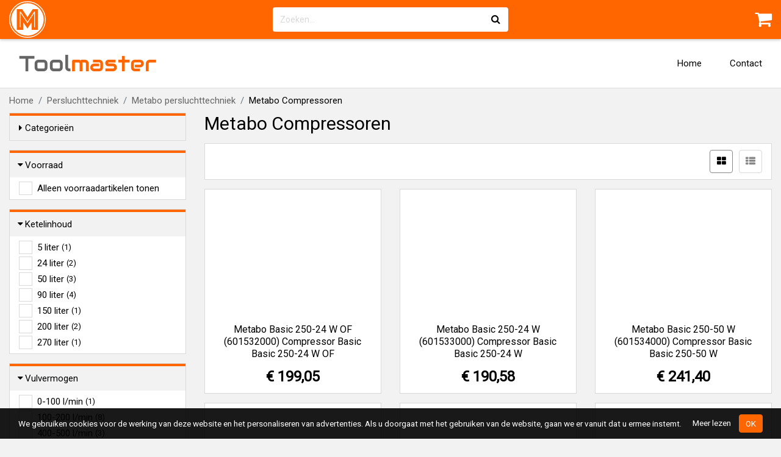

--- FILE ---
content_type: text/html; charset=UTF-8
request_url: https://www.toolmaster.shop/persluchttechniek/metabo-persluchttechniek/metabo-compressoren-c111350
body_size: 5640
content:
<!DOCTYPE html>
<html lang="nl">
    <head>
                <meta charset="utf-8">
        <meta name="viewport" content="width=device-width, initial-scale=1, maximum-scale=1, user-scalable=0">
        <meta name="csrf-token" content="wF2GwvATBqMxlVqlyKsplbZbKr4EeKhWh8vYf2bj">
        <link rel="apple-touch-icon" href="https://www.toolmaster.shop/apple-icon-master.png">
        <link rel="icon" type="image/png"  href="https://www.toolmaster.shop/favicon-master.png">
        
        <meta property="og:title" content="Persluchttechniek / Metabo persluchttechniek / Metabo Compressoren | Toolmaster.shop">
                        <meta property="og:url" content="https://www.toolmaster.shop/persluchttechniek/metabo-persluchttechniek/metabo-compressoren-c111350">
        <meta property="og:site_name" content="Toolmaster.shop">

                        <title>Persluchttechniek / Metabo persluchttechniek / Metabo Compressoren | Toolmaster.shop</title>
        <link href="https://www.toolmaster.shop/assets/webshop/css/vendor.css?id=0733b14b2eaf6cbe91f2" rel="stylesheet">
        <link href="https://www.toolmaster.shop/assets/webshop/css/app-master.css?id=b9ae215b23408f9b0830" rel="stylesheet">
                            <script async src="https://www.googletagmanager.com/gtag/js"></script>
            <script>
                window.dataLayer = window.dataLayer || [];
                function gtag(){dataLayer.push(arguments);}
                gtag('js', new Date());

                gtag('config', 'UA-88928099-4', { anonymize_ip: true });
                                    gtag('config', 'UA-88928099-12', { anonymize_ip: true });
                                            </script>

                            <script>(function(w,d,s,l,i){w[l]=w[l]||[];w[l].push({'gtm.start':
                new Date().getTime(),event:'gtm.js'});var f=d.getElementsByTagName(s)[0],
                j=d.createElement(s),dl=l!='dataLayer'?'&l='+l:'';j.async=true;j.src=
                'https://www.googletagmanager.com/gtm.js?id='+i+dl;f.parentNode.insertBefore(j,f);
                })(window,document,'script','dataLayer','GTM-N9KRXXH');</script>
                        </head>
    <body class="env-production location-external type-open">
                    <noscript><iframe src="https://www.googletagmanager.com/ns.html?id=GTM-N9KRXXH"
            height="0" width="0" style="display:none;visibility:hidden"></iframe></noscript>
                
                <div class="navbar-top">
            <div class="container">
                <div class="navbar-top-inner">
                    <div class="navbar-top-brand">
                        <a href="https://www.toolmaster.shop">
                            <img src="https://www.toolmaster.shop/assets/img/logo-master.svg">
                        </a>
                    </div>
                    <div class="navbar-top-search">
                                                    <form method="GET" action="https://www.toolmaster.shop/search" accept-charset="UTF-8" data-data-url="https://www.toolmaster.shop/ajax/webgroups?autocomplete=1">
                                <div class="input-group">
                                    <div class="loading-icon">
                                        <i class="fa fa-refresh fa-spin"></i>
                                    </div>
                                    <input class="form-control autocomplete" placeholder="Zoeken..." autocomplete="off" name="q" type="text">
                                    <span class="input-group-append">
                                        <button class="btn" type="submit">
                                            <i class="fa fa-search"></i>
                                        </button>
                                    </span>
                                </div>
                                <div class="autocomplete-suggestions">
                                    <ul></ul>
                                </div>
                            </form>
                                            </div>
                                            <div class="navbar-top-actions">
                                                        
                                                            <a class="navbar-top-action navbar-top-action-cart" href="https://www.toolmaster.shop/cart">
                                    <i class="fa fa-shopping-cart"></i>
                                    <span class="cart-total-items label"></span>
                                </a>
                            
                                                    </div>
                                    </div>
            </div>
        </div>

        <nav class="navbar navbar-expand-md">
            <div class="container">
                                    <a class="navbar-brand" href="https://www.toolmaster.shop">Tool<span>master</span></a>
                
                
                <button class="navbar-toggler" type="button" data-toggle="collapse" data-target=".navbar-collapse"><i class="fa fa-bars"></i></button>
                <div class="navbar-collapse collapse">
                    <ul class="navbar-nav ml-auto">
                        <li class="nav-item"><a class="nav-link" href="https://www.toolmaster.shop">Home</a></li>
                                                                                                                                                                                                                                                                                                                            <li class="nav-item"><a class="nav-link" href="https://www.toolmaster.shop/contact">Contact</a></li>
                                                                                            </ul>
                </div>
            </div>
        </nav>

                    <div class="breadcrumb-wrap container">
                <ul class="breadcrumb">
                    <li class="breadcrumb-item"><a href="https://www.toolmaster.shop">Home</a></li>
                                            <li class="breadcrumb-item">
                                                            <a href="https://www.toolmaster.shop/persluchttechniek-c61">Persluchttechniek</a>
                                                    </li>
                                            <li class="breadcrumb-item">
                                                            <a href="https://www.toolmaster.shop/persluchttechniek/metabo-persluchttechniek-c111276">Metabo persluchttechniek</a>
                                                    </li>
                                            <li class="breadcrumb-item">
                                                            Metabo Compressoren
                                                    </li>
                                    </ul>
            </div>
        
        <div class="content">
            
                <div class="category-page">
        <div class="container">
                <div class="category-description">
                        <div class="category-description-content">
                <div class="category-description-content-heading">
                    <h1>
                        Metabo Compressoren
                                            </h1>
                </div>
                            </div>
        </div>
            
            <div class="row">
                <div class="category-filters">
                    <div class="btn-show-filters-wrap">
                        <button class="btn btn-primary btn-show-filters"><i class="fa fa-chevron-down"></i> Filters weergeven</button>
                    </div>
                    <div class="panel-group col-filters">
                        
                                                    
                                                            <div class="panel panel-default filter-panel">
                                    <div class="panel-heading">
                                        <h4 class="panel-title">
                                            <a data-toggle="collapse" class="collapsed" href="#collapse-category">
                                                <span class="pull-left"><i class="fa fa-caret-right"></i></span> Categorieën
                                            </a>
                                        </h4>
                                    </div>

                                    <div id="collapse-category" class="panel-collapse collapse">
                                        <div class="panel-body category-panel">
                                            <ul class="nav"><li><a href="https://www.toolmaster.shop/sale-c156555"><span style="background-image:url('https://static.mastershops.nl/storage/img-cache/category/mini/ma-156555-tx1mxhsnjl.jpg')"></span>Sale</a></li><li><a href="https://www.toolmaster.shop/gereedschappen-c19"><span style="background-image:url('https://static.mastershops.nl/storage/img-cache/category/mini/ma-19-lzjrmo89ho.gif')"></span>Gereedschappen</a></li><li><a href="https://www.toolmaster.shop/elektrische-gereedschappen-c110214"><span style="background-image:url('https://static.mastershops.nl/storage/img-cache/category/mini/ma-110214-scsqrua2cd.jpeg')"></span>Elektrische gereedschappen</a></li><li><a href="https://www.toolmaster.shop/magazijninrichtingen-c41"><span style="background-image:url('https://static.mastershops.nl/storage/img-cache/category/mini/ma-41-iv9lr83ijk.png')"></span>Magazijninrichtingen</a></li><li><a href="https://www.toolmaster.shop/pbms-c51"><span style="background-image:url('https://static.mastershops.nl/storage/img-cache/category/mini/ma-51-3l5ha0he84.jpeg')"></span>PBM's</a></li><li><a href="https://www.toolmaster.shop/boren-beitels-verspaning-c9"><span style="background-image:url('https://static.mastershops.nl/storage/img-cache/category/mini/ma-9-3bnrr8seyl.gif')"></span>Boren, Beitels & Verspaning</a></li><li><a href="https://www.toolmaster.shop/elektrotechniek-c1"><span style="background-image:url('https://static.mastershops.nl/storage/img-cache/category/mini/ma-1-z7agdbhn03.jpeg')"></span>Elektrotechniek</a></li><li><a href="https://www.toolmaster.shop/installatietechniek-c113238"><span style="background-image:url('https://static.mastershops.nl/storage/img-cache/category/mini/ma-113238-tuuiq7jc7p.jpeg')"></span>Installatietechniek</a></li><li><a href="https://www.toolmaster.shop/bevestigingsmaterialen-c7"><span style="background-image:url('https://static.mastershops.nl/storage/img-cache/category/mini/ma-7-arptfbv41s.gif')"></span>Bevestigingsmaterialen</a></li><li><a href="https://www.toolmaster.shop/bouw-infra-c11"><span style="background-image:url('https://static.mastershops.nl/storage/img-cache/category/mini/ma-11-s41bwclhv7.gif')"></span>Bouw & infra</a></li><li><a href="https://www.toolmaster.shop/meettechniek-c50"><span style="background-image:url('https://static.mastershops.nl/storage/img-cache/category/mini/ma-50-jragokmxiq.gif')"></span>Meettechniek</a></li><li><a href="https://www.toolmaster.shop/tuin-park-c31"><span style="background-image:url('https://static.mastershops.nl/storage/img-cache/category/mini/ma-31-qd0o4cera4.gif')"></span>Tuin & Park</a></li><li><a href="https://www.toolmaster.shop/automotive-c5"><span style="background-image:url('https://static.mastershops.nl/storage/img-cache/category/mini/ma-5-rlrbees96c.gif')"></span>Automotive</a></li><li><a href="https://www.toolmaster.shop/inspectie-detectie-c32"><span style="background-image:url('https://static.mastershops.nl/storage/img-cache/category/mini/ma-32-atcnhsivus.gif')"></span>Inspectie & Detectie</a></li><li><a href="https://www.toolmaster.shop/klimmaterialen-c34"><span style="background-image:url('https://static.mastershops.nl/storage/img-cache/category/mini/ma-34-sk9tec4vwh.gif')"></span>Klimmaterialen</a></li><li><a href="https://www.toolmaster.shop/koffers-kisten-transport-c35"><span style="background-image:url('https://static.mastershops.nl/storage/img-cache/category/mini/ma-35-zmllnibqmh.gif')"></span>Koffers, Kisten & Transport</a></li><li><a href="#"><span style="background-image:url('https://static.mastershops.nl/storage/img-cache/category/mini/ma-61-ikdkhpgeew.jpeg')"></span>Persluchttechniek</a><ul class="nav" style="display:block;"><li><a href="https://www.toolmaster.shop/persluchttechniek/compressoren-c10096">Compressoren</a></li><li><a href="https://www.toolmaster.shop/persluchttechniek/pneumatische-gereedschappen-c62">Pneumatische gereedschappen</a></li><li><a href="https://www.toolmaster.shop/persluchttechniek/perslucht-toebehoren-c10095">Perslucht toebehoren</a></li><li><a href="#">Metabo persluchttechniek</a><ul class="nav" style="display:block;"><li><a href="https://www.toolmaster.shop/persluchttechniek/metabo-persluchttechniek/metabo-compressoren-c111350" class="active">Metabo Compressoren</a></li><li><a href="https://www.toolmaster.shop/persluchttechniek/metabo-persluchttechniek/metabo-pneumatische-gereedschappen-c111352">Metabo Pneumatische gereedschappen</a></li><li><a href="https://www.toolmaster.shop/persluchttechniek/metabo-persluchttechniek/metabo-toebehoren-voor-compressoren-c111278">Metabo toebehoren voor compressoren</a></li></ul></li></ul></li><li><a href="https://www.toolmaster.shop/pijpbewerkingsgereedschappen-c63"><span style="background-image:url('https://static.mastershops.nl/storage/img-cache/category/mini/ma-63-qmm5zja865.jpeg')"></span>Pijpbewerkingsgereedschappen</a></li><li><a href="https://www.toolmaster.shop/hang-sluitwerk-c29"><span style="background-image:url('https://static.mastershops.nl/storage/img-cache/category/mini/ma-29-orsfaoqq00.gif')"></span>Hang- & Sluitwerk</a></li><li><a href="https://www.toolmaster.shop/schuur-slijpmaterialen-c77"><span style="background-image:url('https://static.mastershops.nl/storage/img-cache/category/mini/ma-77-0wikmeiekv.gif')"></span>Schuur & Slijpmaterialen</a></li><li><a href="https://www.toolmaster.shop/hijs-hef-spantechniek-c30"><span style="background-image:url('https://static.mastershops.nl/storage/img-cache/webgroup/mini/ma-34191-3zd7bat5ip.png')"></span>Hijs- Hef- & Spantechniek</a></li><li><a href="https://www.toolmaster.shop/propaan-butaangereedschappen-c65"><span style="background-image:url('https://static.mastershops.nl/storage/img-cache/category/mini/ma-65-pusn8xg5wi.gif')"></span>Propaan- & Butaangereedschappen</a></li><li><a href="https://www.toolmaster.shop/soldeertechniek-c81"><span style="background-image:url('https://static.mastershops.nl/storage/img-cache/category/mini/ma-81-uo5t6bqslp.gif')"></span>Soldeertechniek</a></li><li><a href="https://www.toolmaster.shop/schildersbenodigdheden-c76"><span style="background-image:url('https://static.mastershops.nl/storage/img-cache/category/mini/ma-76-xajmmufuyl.gif')"></span>Schildersbenodigdheden</a></li><li><a href="https://www.toolmaster.shop/technische-borstels-c85"><span style="background-image:url('https://static.mastershops.nl/storage/img-cache/category/mini/ma-85-holvi6aovv.jpeg')"></span>Technische Borstels</a></li><li><a href="https://www.toolmaster.shop/veiligheidsmiddelen-c86"><span style="background-image:url('https://static.mastershops.nl/storage/img-cache/category/mini/ma-86-yb4h7j52le.gif')"></span>Veiligheidsmiddelen</a></li><li><a href="https://www.toolmaster.shop/lastechniek-c36"><span style="background-image:url('https://static.mastershops.nl/storage/img-cache/category/mini/ma-36-iztyuutxlo.jpeg')"></span>Lastechniek</a></li><li><a href="https://www.toolmaster.shop/stationaire-machines-c82"><span style="background-image:url('https://static.mastershops.nl/storage/img-cache/webgroup/mini/ma-52397-dseupyald3.jpeg')"></span>Stationaire Machines</a></li><li><a href="https://www.toolmaster.shop/verlichting-c89"><span style="background-image:url('https://static.mastershops.nl/storage/img-cache/category/mini/ma-89-noexqdw9yq.gif')"></span>Verlichting</a></li><li><a href="https://www.toolmaster.shop/reinigen-onderhoud-c67"><span style="background-image:url('https://static.mastershops.nl/storage/img-cache/category/mini/ma-67-kuzquzinua.gif')"></span>Reinigen & Onderhoud</a></li><li><a href="https://www.toolmaster.shop/spantechniek-c110699"><span style="background-image:url('https://static.mastershops.nl/storage/img-cache/webgroup/mini/ma-38548-einmrpqwds.jpeg')"></span>Spantechniek</a></li><li><a href="https://www.toolmaster.shop/diversen-c12"><span style="background-image:url('https://static.mastershops.nl/storage/img-cache/category/mini/ma-12-vc0fddukyv.gif')"></span>Diversen</a></li><li><a href="https://www.toolmaster.shop/merken-c118996"><span style="background-image:url('https://static.mastershops.nl/storage/img-cache/category/mini/ma-118996-69wpcg8qan.png')"></span>Merken</a></li><li><a href="https://www.toolmaster.shop/klimaatbeheersing-en-luchtbehandeling-c158274"><span style="background-image:url('https://static.mastershops.nl/storage/img-cache/webgroup/mini/ma-51125-us1quhpzym.jpeg')"></span>Klimaatbeheersing en luchtbehandeling</a></li></ul>                                        </div>
                                    </div>
                                </div>
                                                    
                        
                                                    <div class="filter-grid"></div>
                            
                            <div class="delete-filters-wrap hide">
                                <a class="btn btn-default btn-sm delete-filters" href="#"><i class="fa fa-times"></i> Filters wissen</a>
                            </div>
                                            </div>
                </div>

                <div class="category-content">
                        <div class="category-description">
                        <div class="category-description-content">
                <div class="category-description-content-heading">
                    <h1>
                        Metabo Compressoren
                                            </h1>
                </div>
                            </div>
        </div>

                    
                    
                    
                                            
                            <div class="product-filter">
                                <p class="products-count loading">&nbsp;</p>
                                <div class="product-filter-actions">
                                    <div class="change-view">
                                        <button class="btn btn-default btn-icon active" data-view="grid"><i class="fa fa-th-large nomargin"></i></button><button class="btn btn-default btn-icon" data-view="list"><i class="fa fa-th-list nomargin"></i></button>
                                    </div>
                                    
                                            
                                </div>
                            </div>
                            
                            <div class="products-overview-page products-wrapper grid-view" data-lazyload-step="30" data-max-webgroups="500" data-data-url="https://www.toolmaster.shop/ajax/webgroups?category_id=111350">
                                <ul class="product-grid"></ul>
                                <div class="loading-icon products-loading active">
                                    <i class="fa fa-refresh fa-spin"></i>
                                </div>
                            </div>
                        
                                    </div>
            </div>
        </div>
    </div>


        </div>

        <div class="footer">
            <div class="container">
                                    <div class="row">
                        <div class="col-sm-6 col-md-4 col-lg-3 hidden-xs">
                            <h4>Contact</h4>
                                                        <ul class="list-unstyled contact-list nomargin">
                                <li><a href="mailto:info@mastershops.nl"><i class="fa fa-envelope"></i> info@mastershops.nl</a></li>
                                                                    <li><a href="tel:0851308262"><i class="fa fa-phone"></i> 085 130 8262</a></li>
                                                            </ul>
                        </div>
                        <div class="col-md-4 col-lg-3 hidden-sm">
                            <h4>Openingstijden</h4>
                            <ul class="list-unstyled">
                                                                    <li>Maandag t/m vrijdag</li>
                                    <li>8:00 - 16:30 uur</li>
                                                            </ul>
                        </div>
                        <div class="col-sm-6 col-md-4 col-lg-3 footer-customer-service">
                            <h4>Klantenservice</h4>
                                                            <ul class="list-unstyled nomargin">
                                    <li><a href="https://www.toolmaster.shop/service#payments">Betalen</a></li>
                                    <li><a href="https://www.toolmaster.shop/service#shipping">Verzending &amp; bezorging</a></li>
                                    <li><a href="https://www.toolmaster.shop/service#service">Retouren &amp; service</a></li>
                                </ul>
                                                    </div>
                                                    <div class="col-lg-3 hidden-md">
                                <h4>Over ons</h4>
                                <ul class="list-unstyled nomargin">
                                    <li><a href="https://www.toolmaster.shop/contact">Contact</a></li>
                                                                            <li><a href="https://www.toolmaster.shop/about-us">Over ons</a></li>
                                                                        <li><a href="https://www.toolmaster.shop/privacy">Privacy</a></li>
                                    <li><a href="https://www.toolmaster.shop/conditions">Algemene voorwaarden</a></li>
                                </ul>
                            </div>
                                            </div>
                            </div>
        </div>

        <div class="footer-under">
            <div class="container">
                <div class="row">
                    <div class="col-sm-6 footer-under-right order-2">
                        Alle vermelde prijzen zijn inclusief btw.<br>
                        De getoonde afbeeldingen kunnen afwijken van de werkelijkheid.<br>
                        Copyright &copy; 2026 MasterShops
                        
                                            </div>
                    <div class="col-sm-6 footer-under-left order-1">
                        <ul class="footer-under-paymethods">
                                                            <li><img src="https://www.toolmaster.shop/assets/webshop/img/footer/logo-ideal.png"></li>
                                <li><img src="https://www.toolmaster.shop/assets/webshop/img/footer/logo-mastercard.png"></li>
                                <li><img src="https://www.toolmaster.shop/assets/webshop/img/footer/logo-visa.png"></li>
                                <li><img src="https://www.toolmaster.shop/assets/webshop/img/footer/logo-bancontact.png"></li>
                                                    </ul>
                    </div>
                </div>
            </div>
        </div>

                    <div class="cookies">
                <div class="container">
                    <span>We gebruiken cookies voor de werking van deze website en het personaliseren van advertenties. Als u doorgaat met het gebruiken van de website, gaan we er vanuit dat u ermee instemt.</span>
                    <span class="buttons">
                        <a href="https://www.toolmaster.shop/privacy">Meer lezen</a>
                        <a href="https://www.toolmaster.shop/cookies" class="btn btn-primary btn-sm ok">OK</a>
                    </span>
                </div>
            </div>
        
        
        <div class="modal fade" id="modal-addtocart" tabindex="-1" role="dialog">
            <div class="modal-dialog" role="document">
                <div class="modal-content">
                    <div class="modal-header">
                        <h4 class="modal-title">Succesvol toegevoegd</h4>
                        <button type="button" class="close" data-dismiss="modal" aria-label="Close"><span aria-hidden="true">&times;</span></button>
                    </div>
                    <div class="modal-body">
                        
                        Product succesvol toegevoegd aan de winkelwagen!
                    </div>
                    <div class="modal-footer">
                        <button type="button" class="btn btn-primary" data-dismiss="modal">Verder winkelen</button>
                        <a href="https://www.toolmaster.shop/cart" class="btn btn-primary">Naar winkelwagen</a>
                    </div>
                </div>
            </div>
        </div>

        <div class="modal fade" id="ajax-modal" tabindex="-1" role="dialog">
            <div class="modal-dialog" role="document">
                <div class="modal-content"></div>
            </div>
        </div>

                    
    <script id="hb-product-item" type="text/x-handlebars-template">
        <li>
            <div class="product">
                {{#if brand_logo}}
                    <div class="brand-logo"><img src="{{ brand_logo }}"></div>
                {{/if}}
                {{#if badges}}
                    <div class="badges">
                        {{#each badges}}
                            <span class="badge">{{ this }}</span>
                        {{/each}}
                    </div>
                {{/if}}
                {{#if certification_images}}
                    <ul class="certification-images">
                        {{#each certification_images}}
                            <li data-toggle="tooltip" title="{{ title }}"><img src="{{ image }}"></li>
                        {{/each}}
                    </ul>
                {{/if}}
                <div class="image">
                    <img src="{{ overview_image }}">
                </div>
                <div class="content-wrapper">
                    {{#if certifications}}
                        <ul class="certifications">
                            {{#each certifications}}
                                <li class="id-{{ id }}">{{ title }}</li>
                            {{/each}}
                        </ul>
                    {{/if}}
                    <h4>
                        <a href="{{ url }}">{{{ display_title }}}</a>
                                            </h4>
                    <div class="list-description">
                        {{{ description }}}
                    </div>
                    {{#if show_price}}
                        <div class="price">
                            {{ display_price }}
                        </div>
                    {{/if}}
                </div>
            </div>
        </li>
    </script>

    <script id="hb-filter-item" type="text/x-handlebars-template">
        <div class="panel panel-default filter-panel{{#if hide}} hide{{/if}}" data-id="{{ id }}">
            <div class="panel-heading">
                <h4 class="panel-title">
                    <a data-toggle="collapse" href="#collapse-{{ id }}">
                        <span class="pull-left"><i class="fa fa-caret-right"></i></span> {{ title }}
                    </a>
                </h4>
            </div>
            <div id="collapse-{{ id }}" class="panel-collapse collapse show">
                <div class="panel-body filter-panel">
                    {{#if type_radio}}
                        {{#each values}}
                            <div class="nice-radio nice-radio-no-flex">  
                                <input id="check-{{ ../id }}-{{ id }}" type="radio" name="{{ ../id }}" value="{{ id }}"{{#if active}} checked="checked"{{/if}}>  
                                <label for="check-{{ ../id }}-{{ id }}">
                                    {{ title }}
                                </label>
                            </div>
                        {{/each}}
                    {{else}}
                        {{#each values}}
                            <div class="nice-checkbox nice-checkbox-no-flex{{#if hide}} hide{{/if}}">  
                                <input id="check-{{ id }}" type="checkbox" name="{{ id }}" value="1"{{#if active}} checked="checked"{{/if}}>  
                                <label for="check-{{ id }}">
                                    {{ title }}
                                    {{#if webgroup_count}}
                                        <small>({{ webgroup_count }})</small>
                                    {{/if}}
                                                                    </label>
                            </div>
                        {{/each}}
                    {{/if}}
                </div>
            </div>
        </div>
    </script>

        <script src="https://www.toolmaster.shop/assets/webshop/js/vendor.js?id=c2d45b82c8f0a895d513"></script>
        <script src="https://www.toolmaster.shop/assets/webshop/js/app.js?id=98a1c782a61a88156722"></script>
                            <script type="application/ld+json">
            {
                "@context": "http://schema.org/",
                "@graph": [
                    {
                        "@type": "Organization",
                        "name": "Toolmaster.shop"
                                                    ,"aggregateRating": {
                                "@type": "AggregateRating",
                                "worstRating": "1",
                                "bestRating": "10",
                                "ratingValue": "10",
                                "reviewCount": "5",
                                "url": "https://nl.trustpilot.com/review/toolmaster.shop"
                            }
                                            }
                                    ]
            }
            </script>
                    </body>
</html>

--- FILE ---
content_type: application/javascript
request_url: https://www.toolmaster.shop/assets/webshop/js/app.js?id=98a1c782a61a88156722
body_size: 13015
content:
/******/ (function(modules) { // webpackBootstrap
/******/ 	// The module cache
/******/ 	var installedModules = {};
/******/
/******/ 	// The require function
/******/ 	function __webpack_require__(moduleId) {
/******/
/******/ 		// Check if module is in cache
/******/ 		if(installedModules[moduleId]) {
/******/ 			return installedModules[moduleId].exports;
/******/ 		}
/******/ 		// Create a new module (and put it into the cache)
/******/ 		var module = installedModules[moduleId] = {
/******/ 			i: moduleId,
/******/ 			l: false,
/******/ 			exports: {}
/******/ 		};
/******/
/******/ 		// Execute the module function
/******/ 		modules[moduleId].call(module.exports, module, module.exports, __webpack_require__);
/******/
/******/ 		// Flag the module as loaded
/******/ 		module.l = true;
/******/
/******/ 		// Return the exports of the module
/******/ 		return module.exports;
/******/ 	}
/******/
/******/
/******/ 	// expose the modules object (__webpack_modules__)
/******/ 	__webpack_require__.m = modules;
/******/
/******/ 	// expose the module cache
/******/ 	__webpack_require__.c = installedModules;
/******/
/******/ 	// define getter function for harmony exports
/******/ 	__webpack_require__.d = function(exports, name, getter) {
/******/ 		if(!__webpack_require__.o(exports, name)) {
/******/ 			Object.defineProperty(exports, name, { enumerable: true, get: getter });
/******/ 		}
/******/ 	};
/******/
/******/ 	// define __esModule on exports
/******/ 	__webpack_require__.r = function(exports) {
/******/ 		if(typeof Symbol !== 'undefined' && Symbol.toStringTag) {
/******/ 			Object.defineProperty(exports, Symbol.toStringTag, { value: 'Module' });
/******/ 		}
/******/ 		Object.defineProperty(exports, '__esModule', { value: true });
/******/ 	};
/******/
/******/ 	// create a fake namespace object
/******/ 	// mode & 1: value is a module id, require it
/******/ 	// mode & 2: merge all properties of value into the ns
/******/ 	// mode & 4: return value when already ns object
/******/ 	// mode & 8|1: behave like require
/******/ 	__webpack_require__.t = function(value, mode) {
/******/ 		if(mode & 1) value = __webpack_require__(value);
/******/ 		if(mode & 8) return value;
/******/ 		if((mode & 4) && typeof value === 'object' && value && value.__esModule) return value;
/******/ 		var ns = Object.create(null);
/******/ 		__webpack_require__.r(ns);
/******/ 		Object.defineProperty(ns, 'default', { enumerable: true, value: value });
/******/ 		if(mode & 2 && typeof value != 'string') for(var key in value) __webpack_require__.d(ns, key, function(key) { return value[key]; }.bind(null, key));
/******/ 		return ns;
/******/ 	};
/******/
/******/ 	// getDefaultExport function for compatibility with non-harmony modules
/******/ 	__webpack_require__.n = function(module) {
/******/ 		var getter = module && module.__esModule ?
/******/ 			function getDefault() { return module['default']; } :
/******/ 			function getModuleExports() { return module; };
/******/ 		__webpack_require__.d(getter, 'a', getter);
/******/ 		return getter;
/******/ 	};
/******/
/******/ 	// Object.prototype.hasOwnProperty.call
/******/ 	__webpack_require__.o = function(object, property) { return Object.prototype.hasOwnProperty.call(object, property); };
/******/
/******/ 	// __webpack_public_path__
/******/ 	__webpack_require__.p = "/";
/******/
/******/
/******/ 	// Load entry module and return exports
/******/ 	return __webpack_require__(__webpack_require__.s = 3);
/******/ })
/************************************************************************/
/******/ ({

/***/ "./resources/assets/js/webshop/app.js":
/*!********************************************!*\
  !*** ./resources/assets/js/webshop/app.js ***!
  \********************************************/
/*! no static exports found */
/***/ (function(module, exports) {

var xhr = null;
var customer_contact_balance_changed = null;
function handlePanelCollapse() {
  if ($('.navbar-toggler').is(':visible')) {
    $('.filter-panel .collapse').collapse('hide');
  }
}
$(window).scroll(function () {
  //if($(window).scrollTop() > 140) {
  //	$('body').removeClass("scrolled-navbar-top");
  //	$('body').addClass("scrolled-navbar-header");
  //} else if($(window).scrollTop() > 40) {
  if ($(window).scrollTop() > 40) {
    //	$('body').addClass("scrolled-navbar-top");
    //$('body').removeClass("scrolled-navbar-header");
  } else {
    //	$('body').removeClass("scrolled-navbar-top");
    //$('body').removeClass("scrolled-navbar-header");
  }
});
$(document).ready(function () {
  window.Laravel = {
    'csrfToken': $('meta[name="csrf-token"]').attr('content')
  };

  // als we de filter grid hebben, en nog geen hash dan checken we of we het vinkje alleen voorraadartikelen tonen aan moeten zetten, aan der hand van wat er in is gesteld bij de klant
  if ($('.filter-grid').length && !window.location.hash && $('body').hasClass('stock-check-default')) {
    window.location.hash = '#filter=stock-1';
  }
  $('#checkbox-toggle-admin').on('change', function () {
    window.location = $(this).data('url');
  });
  $('.select2').select2({
    theme: 'bootstrap',
    language: 'nl'
  });
  $('.cookies .btn.ok').click(function (e) {
    e.preventDefault();
    $.ajax({
      type: "POST",
      url: $(this).attr('href'),
      data: {
        _token: Laravel.csrfToken
      }
    });
    $('.cookies').remove();
  });
  $(document).on('click', '.reset-filters', function (e) {
    e.preventDefault();
    $(this).closest('form').find('.form-control:not(select)').val('').trigger('change');
    $(this).closest('form').find('select.form-control').each(function () {
      $(this).val($(this).find('option').first().val()).trigger('change');
    });
    $(this).closest('form').submit();
  });

  // vat nummer toggler
  var vat_toggler = function vat_toggler(e) {
    var form_group = $('[name="vat_number"]').closest('.form-group');
    if ($('[name="companyname"]').val() && $('[name="country"]').val() == 'BE') {
      form_group.removeClass('hide');
    } else {
      form_group.addClass('hide');
    }
  };
  $(document).on('change', '[name="country"]', vat_toggler);
  $(document).on('keyup', '[name="companyname"]', vat_toggler);

  // // universele toggler
  // $(document).on('change', '[data-toggle-wrap]', function(e) {
  //     var to_toggle = $('.' + $(this).data('toggle-wrap'));

  //     if($(this).is(':checkbox')) {
  //         if($(this).is(':checked')) {
  //             to_toggle.removeClass('hide');
  //         } else {
  //             to_toggle.addClass('hide');
  //         }
  //     }
  // });

  // universele toggler
  $(document).on('change', '[data-toggle-wrap]', function (e) {
    $('.' + $(this).data('toggle-wrap')).addClass('hide');
    if (typeof $(this).data('toggle-on-value') !== 'undefined') {
      $('.' + $(this).data('toggle-wrap') + '-' + $(this).val()).removeClass('hide');
    } else {
      if ($(this).is(':checkbox') && $(this).is(':checked') || !$(this).is(':checkbox') && $(this).val()) {
        $('.' + $(this).data('toggle-wrap')).removeClass('hide');
      }
    }
  });
  $('.datatable').DataTable({
    'bLengthChange': false,
    'pageLength': 25,
    // 'searching': false,
    'columnDefs': [{
      'sortable': false,
      'targets': ['no-sort']
    }],
    'language': {
      'sLengthMenu': 'Per pagina: _MENU_',
      'sZeroRecords': 'Geen resultaten gevonden',
      'sInfo': '_START_ tot _END_ van _TOTAL_ resultaten',
      'sInfoEmpty': 'Geen resultaten om weer te geven',
      'sInfoFiltered': ' (gefilterd uit _MAX_ resultaten)',
      'sInfoPostFix': '',
      'sSearch': 'Zoeken:',
      'sEmptyTable': 'Geen resultaten aanwezig in de tabel',
      'sInfoThousands': '.',
      'sLoadingRecords': 'Een moment geduld aub - bezig met laden...',
      'oPaginate': {
        'sFirst': 'Eerste',
        'sLast': 'Laatste',
        'sNext': '›',
        'sPrevious': '‹'
      }
    },
    initComplete: function initComplete() {
      var api = this.api();
      api.columns().every(function () {
        var column = this;
        var th = $(column.header());
        if (!th.hasClass('dt-column-filter')) return;
        var select = $('<select class="form-control form-control-sm"><option value="">Selecteer ' + th.text().trim().toLowerCase() + '...</option></select>').appendTo(th.empty()).on('change', function () {
          var val = $.fn.dataTable.util.escapeRegex($(this).val());
          column.search(val ? '^' + val + '$' : '', true, false).draw();
        });
        select.on('click mousedown', function (e) {
          e.stopPropagation();
        });
        column.data().unique().sort().each(function (d) {
          if (d) select.append('<option value="' + d + '">' + d + '</option>');
        });
      });
    }
  });
  $('.btn-toggle-special-assortment').click(function (e) {
    e.preventDefault();
    var btn = $(this);
    btn.find('i').addClass('hide');
    btn.find('i.loading').removeClass('hide');
    btn.attr('disabled', 'disabled');
    $.ajax({
      url: btn.attr('href'),
      success: function success(data) {
        if (data.status) {
          // is nu gekoppeld
          btn.find('.active-in-assortment').removeClass('hide');
          btn.find('.not-active-in-assortment').addClass('hide');
        } else {
          // is nu ONTkoppeld
          btn.find('.active-in-assortment').addClass('hide');
          btn.find('.not-active-in-assortment').removeClass('hide');
        }
      },
      error: function error(data) {
        notify('error', null);
      },
      complete: function complete(data) {
        btn.find('i').removeClass('hide');
        btn.find('i.loading').addClass('hide');
        btn.removeAttr('disabled');
      }
    });
  });
  $('.btn-toggle').click(function (e) {
    e.preventDefault();
    var btn = $(this);
    btn.prepend('<i class="fa fa-refresh fa-spin"></i> ');
    btn.attr('disabled', 'disabled');
    $.ajax({
      type: "POST",
      url: btn.data('action'),
      data: {
        _method: 'patch',
        _token: Laravel.csrfToken
      },
      success: function success(data) {
        if (data.status) {
          btn.html(btn.data('true'));
        } else {
          btn.html(btn.data('false'));
        }

        // ORDER AUTHORISATIE
        if (btn.hasClass('btn-toggle-order-authorize') || btn.hasClass('btn-toggle-all-order-authorize')) {
          if (data.status) {
            if (btn.hasClass('btn-toggle-order-authorize')) {
              btn.closest('tr').removeClass('bg-inactive').addClass('bg-active');
            } else {
              var tr = btn.closest('.order-wrapper').find('table tbody tr.can-toggle');
              tr.removeClass('bg-inactive').addClass('bg-active');
              tr.find('.btn').html(tr.find('.btn').data('true'));
            }
          } else {
            if (btn.hasClass('btn-toggle-order-authorize')) {
              btn.closest('tr').removeClass('bg-active').addClass('bg-inactive');
            } else {
              var tr = btn.closest('.order-wrapper').find('table tbody tr.can-toggle');
              tr.addClass('bg-inactive').removeClass('bg-active');
              tr.find('.btn').html(tr.find('.btn').data('false'));
            }
          }

          // goedkeurknop onderin, en alle regels goed/afkeuren bovenin tekstueel wijzigen
          if (!$('.order-wrapper').find('tr.bg-inactive').length) {
            $('.btn-confirm-authorize').html('Geheel goedkeuren');
            $('.btn-toggle-all-order-authorize').html($('.btn-toggle-all-order-authorize').data('true'));
          } else if (!$('.order-wrapper').find('tr.bg-active').length) {
            $('.btn-confirm-authorize').html('Geheel afkeuren');
            $('.btn-toggle-all-order-authorize').html($('.btn-toggle-all-order-authorize').data('false'));
          } else {
            $('.btn-confirm-authorize').html('Gedeeltelijk goedkeuren');
            $('.btn-toggle-all-order-authorize').html($('.btn-toggle-all-order-authorize').data('true'));
          }

          // totaalbedrag updaten
          if ($('.order-totals').length) {
            $('.order-totals').html(data.order_totals);
          }
        }
      },
      error: function error(data) {
        notify('error');
      },
      complete: function complete(data) {
        btn.find('i.fa-refresh.fa-spin').remove();
        btn.removeAttr('disabled');
      }
    });
  });
  $('#ajax-modal').on('show.bs.modal', function (e) {
    var button = $(e.relatedTarget);
    var modal_content = $(this).find('.modal-content');

    // als we via een trigger komen, of als we via een button komen waarin we meegeven dat het lg moet wofden
    if (!button.length || button.length && button.data('modal-size') == 'lg') {
      $(this).find('.modal-dialog').addClass('modal-lg');
    }
    modal_content.html('<div class="loading-icon"><i class="fa fa-cog fa-spin"></i></div>');
    if (button.length) {
      // als het een knop is waar we op hebben gedrukt
      var url = button.data('ajax-url');
    } else {
      // anders is het een JS trigger geweest, en is als het goed is de url in de modal geset
      var url = $(this).data('ajax-url');
      $(this).data('ajax-url', false);
    }
    $.ajax({
      url: url,
      success: function success(data) {
        modal_content.html(data);

        // bij gebruiker aanpassen - saldo aanpas listener resetten
        customer_contact_balance = modal_content.find('[name="balance"]').val();

        // form velden die in de vorige stap
        if (button.hasClass('copy-current-form-data')) {
          var source_form = button.closest('form'); // deze input velden willen we hebben
          var destination_form = modal_content.find('form'); // in dit form

          if (source_form.length && destination_form.length) {
            destination_form.prepend('<div class="current-form-data hide"></div>');
            source_form.find('input, textarea, select').each(function () {
              var clone = $(this).clone();
              clone.val($(this).val());
              if (clone.is('select')) {
                clone.trigger('change');
              }
              destination_form.find('.current-form-data').append(clone);
            });
          }
        }
      },
      error: function error(data) {
        notify('error', null);
      }
    });
  });
  $(document).on('keyup', '[name="balance"]', function () {
    var changed_balance_comment_wrap = $(this).closest('form').find('[name="changed_balance_comment"]').closest('.form-group');
    if ($(this).val() != customer_contact_balance) {
      changed_balance_comment_wrap.removeClass('hide');
    } else {
      changed_balance_comment_wrap.addClass('hide');
    }
  });
  $('.navbar-top-action-notification').on('show.bs.dropdown', function () {
    var url = $(this).data('reset-url');
    var dropdown = $(this);
    $.ajax({
      url: url,
      success: function success() {
        dropdown.find('> a .label').html('');
        dropdown.find('.dropdown-header small').html('');
      }
    });
  });
  $('.datepicker').datepicker({
    language: 'nl',
    autoclose: true
  });

  // zorgt ervoor dat ie niet sluit als je op iets klikt wat in de dropdown zit
  $('.navbar-top-action .dropdown-menu').on('click', function (e) {
    e.stopPropagation();
  });
  $('input[name="toggle_password_fields"]').change(function (e) {
    if ($(this).is(':checked')) {
      $('input[name="password"], input[name="password_confirmation"], input[name="old_password"]').closest('.form-group').removeClass('hide');
      $('.password-explanation').removeClass('hide');
    } else {
      $('input[name="password"], input[name="password_confirmation"], input[name="old_password"]').closest('.form-group').addClass('hide');
      $('.password-explanation').addClass('hide');
      $('input[type="password"]').val('');
    }
  });
  $('.user-request-group_id').change(function (e) {
    if ($(this).hasClass('has-budget')) {
      $('[name="balance"]').closest('.form-group').removeClass('hide');
    } else {
      $('[name="balance"]').closest('.form-group').addClass('hide');
    }
  });
  $(document).on('click', '.btn-add-word-input', function (e) {
    e.preventDefault();
    var new_el = $('.word-inputs > ul > li').first().clone();
    new_el.find('.form-control').val('');
    $('.word-inputs > ul').append(new_el);
    var counter = 0;
    $('.word-inputs > ul li').each(function () {
      $(this).find('.form-control').attr('name', 'word[' + counter + ']');
      counter++;
    });
  });

  // $('#myModal').on('show.bs.modal', function (e) {
  //     var data = $(e.relatedTarget).closest('tr').data('order');
  //     $(this).find('.modal-title').html(data.bedrijfsnaam);
  //     $(this).find('.modal-body .bedrijfsnaam').html(data.bedrijfsnaam);
  //     $(this).find('.modal-body .straat').html(data.straat);
  //     $(this).find('.modal-body .postcode').html(data.postcode);
  //     $(this).find('.modal-body .plaats').html(data.plaats);
  // });

  initializeTooltip();
  $('.view-actual-stock').click(function (e) {
    e.preventDefault();
    var a = $(this);
    a.find('i').attr('class', '').addClass('fa fa-refresh fa-spin');
    setTimeout(function () {
      a.closest('.product-stock-wrapper').find('.stock-status').addClass('hide');
      a.closest('.product-stock-wrapper').find('.stock-status.actual-stock').removeClass('hide');
    }, 2000);
  });
  function notify(type, message) {
    if (typeof message === 'undefined') {
      message = false;
    }
    if (type == 'success') {
      if (!message) {
        message = 'Succes!';
      }
      Toastr.success(message);
    }
    if (type == 'error') {
      if (!message) {
        message = 'Er is een fout opgetreden. Probeer het later opnieuw.';
      }
      Toastr.error(message);
    }
  }

  // $('.navbar-search a').on('click', function() {
  //     if($(this).find('i').hasClass('fa-search')) {
  //         $('.navbar-search-form').removeClass('hide');
  //         $(this).find('i').removeClass('fa-search').addClass('fa-times');
  //     } else {
  //         $('.navbar-search-form').addClass('hide');
  //         $(this).find('i').removeClass('fa-times').addClass('fa-search');
  //     }
  // });

  $('.carousel').slick({
    autoplay: true,
    autoplaySpeed: 5000,
    infinite: true
  });
  $('.product-grid-carousel').slick({
    autoplay: true,
    autoplaySpeed: 3000,
    infinite: true,
    slidesToShow: 6,
    slidesToScroll: 1,
    // arrows: false,
    responsive: [{
      breakpoint: 1200,
      settings: {
        slidesToShow: 4
      }
    }, {
      breakpoint: 768,
      settings: {
        slidesToShow: 2
      }
    }, {
      breakpoint: 576,
      settings: {
        slidesToShow: 1
      }
    }]
  });
  $('.brand-carousel').slick({
    autoplay: true,
    autoplaySpeed: 3000,
    infinite: true,
    slidesToShow: 5,
    slidesToScroll: 1,
    arrows: false,
    responsive: [{
      breakpoint: 1200,
      settings: {
        slidesToShow: 4
      }
    }, {
      breakpoint: 992,
      settings: {
        slidesToShow: 3
      }
    }, {
      breakpoint: 576,
      settings: {
        slidesToShow: 2
      }
    }]
  });
  $('.btn-show-filters').on('click', function (e) {
    e.preventDefault();
    $('.btn-show-filters-wrap').slideUp();
    $('.col-filters').slideDown();
  });
  $('.category-panel a[href="#"]').click(function (e) {
    e.preventDefault();
    $(this).parent().find('ul').first().slideToggle();
  });
  $('.category-description .read-more').click(function (e) {
    e.preventDefault();
    $(this).closest('.category-description').addClass('full-description');
  });
  $('.product-grid').on('click', '.product', function (e) {
    if (!$(e.target).hasClass('edit-icon-master') && !$(e.target).closest('a').hasClass('edit-icon-master')) {
      e.preventDefault();
      window.location = $(this).find('a').first().attr('href');
    }
  });
  handlePanelCollapse();
  $(window).resize(function () {
    handlePanelCollapse();
  });
  $('.change-view button').on('click', function (e) {
    var view = $(this).data('view');
    $('.products-wrapper').addClass('fade-out');
    setTimeout(function () {
      $('.products-wrapper').removeClass('grid-view list-view fade-out');
      $('.products-wrapper').addClass(view + '-view');
    }, 300);
    $('.change-view button').removeClass('active');
    $(this).addClass('active');

    // stoppen met vorige requests
    if (xhr) {
      xhr.abort();
    }
    xhr = $.ajax({
      url: '/ajax/setproductview/' + view
    });
  });
  $('.submit-onchange').change(function (e) {
    $(this).closest('form').submit();
  });
  $(".fancybox").fancybox();
  $('.autocomplete').on('keyup', _.debounce(function (e) {
    // $('.autocomplete').on('keyup', function(e) {
    if (isCharacter(e)) {
      var form = $(this).closest('form');
      var q = $(this).val();
      if (q.length >= 3) {
        $('.navbar-top-search').addClass('autocomplete-suggestions-loading');

        // stoppen met vorige requests
        if (xhr) {
          xhr.abort();
        }
        xhr = $.ajax({
          url: form.data('data-url'),
          data: {
            'q': q
          },
          success: function success(data) {
            $('.autocomplete-suggestions ul').html('');
            if (data.products.length) {
              var has_visible = false;
              var has_hidden = false;
              $.each(data.products, function (key, val) {
                $('.autocomplete-suggestions ul').append('<li' + (val.hide ? ' class="hide"' : '') + '><a href="' + val.url + '"><div class="img-wrapper"><img src="' + val.overview_image + '"></div><div class="title">' + val.display_title + '</div></a></li>');
                if (val.hide) {
                  has_hidden = true;
                } else {
                  has_visible = true;
                }
              });
              if (has_hidden) {
                $('.autocomplete-suggestions ul').append('<li class="more-results' + (has_visible ? ' has-visible' : '') + '">Meer resultaten gevonden, druk op enter om uitgebreid te zoeken</li>');
              }
              $('.navbar-top-search').removeClass('autocomplete-suggestions-loading');
              $('.navbar-top-search').addClass('autocomplete-suggestions-active');
            } else {
              $('.navbar-top-search').removeClass('autocomplete-suggestions-loading autocomplete-suggestions-active');
              $('.navbar-top-search').removeClass('autocomplete-suggestions-active');
            }
          }
        });
      } else {
        $('.autocomplete-suggestions ul').html('');
      }
    }
  }, 250));
  // });

  $(document).click(function (e) {
    if (!$(e.target).closest('.navbar-top-search .autocomplete-suggestions').length && !$(e.target).closest('.navbar-top-search .input-group').length) {
      if ($('.navbar-top-search').hasClass('autocomplete-suggestions-loading') || $('.navbar-top-search').hasClass('autocomplete-suggestions-active')) {
        $('.navbar-top-search').removeClass('autocomplete-suggestions-loading autocomplete-suggestions-active');
      }
    }
  });

  // $('.product-properties .display-all').click(function(e) {
  //     e.preventDefault();
  //     $('.product-properties table tr').removeClass('hide');
  //     $('.product-properties .select-property').each(function(index, element) {
  //         $(element).attr('href', $(element).attr('href') + '?all-properties=1');
  //     });        
  //     $(this).parent().hide();
  // });

  // $('.select-property').click(function(e) {
  // 	e.preventDefault();
  //        product_id = $(this).closest('tr').data('product-id');
  //        window.location.hash = '#' + product_id;

  // 	$('html, body').animate({scrollTop : 0}, 500);
  // });

  // function handleProperties() {
  //     var properties_wrapper = $('.product-properties');
  //     if(properties_wrapper.length) {
  //         product_id = window.location.hash;
  //         product_id = product_id.replace('#', '');
  //         if(product_id) {
  //             tr = properties_wrapper.find('tr[data-product-id="' + product_id + '"]');
  //             artnumber = tr.find('.artnumber').html();
  //             price = tr.find('.price').html();
  //             image = tr.data('image');
  //             stock_indicator = tr.data('stock-indicator');
  //             delivery_time = tr.data('delivery-time');
  //             competitor_numbers = tr.data('competitor-numbers');
  //             competitor_numbers_html = '';
  //             if(image) {
  //                 $('.product-images .zoom a').attr('href', image);
  //                 $('.product-images .zoom a img').attr('src', image);
  //             }
  //             if(competitor_numbers.length) {
  //                 competitor_numbers_html = '<ul>';
  //                 $.each(competitor_numbers, function(key, val) {
  //                     competitor_numbers_html += '<li>' + val + '</li>';
  //                 });
  //                 competitor_numbers_html += '</ul>';
  //             }
  //             $('.product-description #referencenumbers').html(competitor_numbers_html);

  //             $('.form-addtocart input[name="product_id"').val(product_id);
  //             $('.product-artnumber').html(artnumber);
  //             $('.product-price').html(price);
  //             $('.stock-list .stock-indicator').attr('class', 'stock-indicator ' + stock_indicator);
  //             if(stock_indicator == 'green') {
  //                 $('.stock-list .delivery-time').addClass('hide');
  //             } else {
  //                 $('.stock-list .delivery-time').removeClass('hide');
  //             }
  //             $('.stock-list .delivery-time span').html(delivery_time);

  //             tr.parent().find('tr').removeClass('active');
  //             tr.addClass('active');
  //         }
  //     }
  // }

  function verifyProductQuantity(val, min_sale_quantity, sale_quantity) {
    val = parseInt(val) || 0;
    if (val < min_sale_quantity) {
      val = min_sale_quantity;
    }
    if (val > 100000) {
      val = 100000;
    }

    // checkenn of we met de minimale bestelhoeveelheid en bestelhoeveelheid uitkomen op de nieuwe waarde
    var mod = val % sale_quantity;
    if (mod !== 0) {
      val += sale_quantity - mod; // als het goed is zitten we nu weer op een bestelbaar getal
    }

    return val;
  }
  $('.product-quantity button').click(function (e) {
    var wrapper = $(this).closest('.product-quantity');
    var input = wrapper.find('input[name="quantity"]');
    var new_val = '';
    if ($(this).data('type') == 'minus') {
      new_val = parseInt(input.val()) - input.data('sale-quantity');
    }
    if ($(this).data('type') == 'plus') {
      new_val = parseInt(input.val()) + input.data('sale-quantity');
    }
    new_val = verifyProductQuantity(new_val, input.data('min-sale-quantity'), input.data('sale-quantity'));
    input.val(new_val);
  });

  // aantal op de productenpagina en in de winkelwagen
  $('.product-quantity input[name="quantity"], .cart-wrapper .quantity input[type="text"]').focusout(function () {
    var old_val = $(this).val();
    var new_val = verifyProductQuantity(old_val, $(this).data('min-sale-quantity'), $(this).data('sale-quantity'));
    $(this).val(new_val);
    // als we in de winkelwagen zitten dan nog even een keyup triggeren
    // if($(this).closest('.cart-wrapper') && old_val != new_val) {
    //     $(this).trigger('keyup');
    // }
  });

  $(document).on('click', '.btn-loading', function () {
    $(this).prepend('<i class="fa fa-refresh fa-spin"></i> ');
  });

  // $(document).on('submit', '.close-modal-on-submit', function(e) {
  //     if($(this).closest('.modal').length) {
  //         $(this).closest('.modal').modal('hide');
  //     }
  // });

  $(document).on('click', '.btn-ajax', function (e) {
    e.preventDefault();
    var btn = $(this);
    var visible_btn = $(this);
    if (btn.closest('.dropdown-menu').length) {
      visible_btn = btn.closest('.btn-group').find('.dropdown-toggle');
    }
    if (!btn.hasClass('btn-reset') && !btn.hasClass('btn-save')) {
      visible_btn.prepend('<i class="fa fa-cog fa-spin"></i>');
      visible_btn.attr('disabled', 'disabled');
    }
    $.ajax({
      type: "POST",
      url: btn.data('action'),
      data: {
        request_url: window.location.href,
        _token: Laravel.csrfToken
      },
      success: function success(data) {
        if (!data.refresh) {
          visible_btn.removeAttr('disabled');
          visible_btn.find('i').removeClass('fa-cog fa-spin').addClass('fa-check');
          setTimeout(function () {
            visible_btn.find('.fa-check').fadeOut('slow', function () {
              $(this).remove();
            });
          }, 2500);
        }
        if (data.redirect) {
          window.location = data.redirect;
        } else if (data.refresh) {
          window.location.reload();
        } else if (data.refresh_tab) {
          refreshtab(data.refresh_tab);
        } else {
          notify('success', 'Succes');
        }
        if (data.status_badge) {
          visible_btn.closest('tr').find('td.status-badge').html(data.status_badge);
        }
      },
      error: function error(data) {
        visible_btn.removeAttr('disabled');
        notify('error');
      }
    });
  });
  $(document).on('submit', '.form-ajax', function (e) {
    e.preventDefault();
    var form = $(this);
    if (form.data('confirm')) {
      bootbox.confirm({
        backdrop: true,
        title: '&nbsp;',
        message: form.data('confirm'),
        buttons: {
          confirm: {
            label: 'Ja'
          },
          cancel: {
            label: 'Nee'
          }
        },
        callback: function callback(result) {
          if (result == true) {
            handle_ajax_form(form);
          }
        }
      });
    } else {
      handle_ajax_form(form);
    }
    function handle_ajax_form(form) {
      var form = form;
      var is_form_addtocart = false;
      if (form.hasClass('form-addtocart')) {
        is_form_addtocart = true;
      }
      var btn_submit = form.find('button[type="submit"]');
      var message = form.find('.alert-message');
      if (is_form_addtocart) {
        btn_submit.find('i').removeClass('fa-shopping-cart').addClass('fa-refresh fa-spin');
      } else {
        btn_submit.prepend('<i class="fa fa-refresh fa-spin"></i> ');
      }
      btn_submit.attr('disabled', 'disabled');
      var form_data = new FormData(form[0]);
      if (message.length) {
        message.html('');
        message.removeClass('alert-success').removeClass('alert-danger');
      }
      $.ajax({
        type: "POST",
        url: form.attr('action'),
        data: form_data,
        contentType: false,
        cache: false,
        processData: false,
        success: function success(data) {
          // form.find('.form-group-wrapper, .form-group, .input-group').removeClass('has-error');
          form.find('.form-control, .select2-container, .nice-checkbox, .nice-radio').removeClass('is-invalid');
          form.find('.invalid-feedback').remove();
          if (is_form_addtocart) {
            btn_submit.find('i').removeClass('fa-refresh fa-spin').addClass('fa-check');
            btn_submit.removeAttr('disabled');
            setTimeout(function () {
              btn_submit.find('i').removeClass('fa-refresh fa-spin').addClass('fa-shopping-cart');
            }, 2500);
            $('.navbar-top-action-cart').addClass('product-added');
            setTimeout(function () {
              $('.navbar-top-action-cart').removeClass('product-added');
            }, 1000);
            $('.cart-total-amount').html(data.display_price);
            $('.cart-total-items').html(data.quantity);
            // modal = $('#modal-addtocart');
            // modal.find('.modal-body .product-name').html($('.product-page').find('h1').first().html());
            // modal.modal();
          } else if (data.redirect) {
            window.location = data.redirect;
          } else if (form.hasClass('form-keyword')) {
            $('.product-description .tab-content #keywords').html(data);
          } else if (data.trigger_ajax_modal) {
            form.find('.form-control').val('');
            $('#ajax-modal').data('ajax-url', data.trigger_ajax_modal); // url setten zodat we die kunnen gebruiken om via ajax op te halen
            $('#ajax-modal').modal('show');
            // } else {
            //     btn_submit.find('i').remove();
            //     btn_submit.removeAttr('disabled');
          }

          btn_submit.find('i.fa-refresh.fa-spin').remove();
          btn_submit.removeAttr('disabled');
          if (form.closest('.modal').length) {
            form.find('.form-control').val(''); // velden leegmaken
            form.closest('.modal').modal('hide');
          }
          if (form.hasClass('form-contact') || form.hasClass('form-user-request')) {
            // velden leegmaken
            form.find('.form-control').val('');
            form.find('.custom-file-input').val('').trigger('change');
            form.find('input[type="radio"]').prop('checked', false);
            form.find('select').val('').trigger('change');
          }
          if (form.hasClass('survey-form')) {
            form.find('.survey-form-fields').slideUp();
            $('.show-survey-completed').removeClass('hide');
          }
          if (form.hasClass('form-return-form')) {
            form.find('.return-form-fields').slideUp();
            $('.show-return-form-completed').removeClass('hide');
          }
          if (message.length) {
            message.html(data.message);
            message.addClass('alert-success');
          } else if (form.data('success-message')) {
            notify('success', form.data('success-message'));
          }

          // push naar analytics
          if ($('body').hasClass('env-production') && $('body').hasClass('location-external') && form.hasClass('cart-verify')) {
            ga('send', 'event', 'Winkelwagen', 'Order geplaatst');
          }
        },
        error: function error(data) {
          if (data.responseJSON.error_message) {
            notify('error', data.responseJSON.error_message);
          } else {
            if (data.status == 422) {
              notify('error', 'Niet alle verplichte velden zijn correct ingevuld.<br> Controleer de gemarkeerde velden.');
            } else {
              notify('error', null);
            }
          }

          // form.find('.form-group-wrapper, .form-group, .input-group').removeClass('has-error');
          form.find('.form-control, .select2-container, .nice-checkbox, .nice-radio').removeClass('is-invalid');
          form.find('.invalid-feedback').remove();

          // try {
          //     var json = JSON.parse(data.responseText);
          // } catch(e) {
          //     var json = {'errors': []};
          // }
          if (data.responseJSON.errors) {
            //console.log(json.errors);
            $.each(data.responseJSON.errors, function (field, message) {
              // checken of we een array meegeven
              field_splitted = field.split('.');
              if (field_splitted.length > 1) {
                field = field_splitted[0];
                $.each(field_splitted, function (key, val) {
                  if (key) {
                    // eerste slaan we over, want dat is de array naam en hebben we hierboven al geset
                    field += '[' + val + ']';
                  }
                });
              }
              var element = form.find('[name="' + field + '"]');
              if (element.is('[type="checkbox"], [type="radio"]')) {
                element = element.closest('.form-group').find('.nice-checkbox, .nice-radio');
              } else {
                if (element.is('select') && element.closest('.form-group').find('.select2-container').length) {
                  element = element.closest('.form-group').find('.select2-container');
                }
              }

              // bij overige velden erbij zetten wat er fout is gegaan
              if (!element.is('[type="checkbox"]')) {
                if (message !== true) {
                  // als er geen normale message is meegegeven, niet weergeven
                  if (element.is('[type="radio"]') && element.last().closest('.radio-or-checkbox-wrap').length) {
                    element.last().closest('.radio-or-checkbox-wrap').append('<div class="invalid-feedback">' + message + '</div>');
                  } else {
                    element.last().closest('div').append('<div class="invalid-feedback">' + message + '</div>');
                  }
                }
              }
              element.addClass('is-invalid');

              // element_form_group = form.find('[name="' + field + '"]').addClass('is-invalid');
              // element_form_group = form.find('[name="' + field + '"]').closest('.form-group, .input-group');
              // element_form_group_wrapper = form.find('[name="' + field + '"]').closest('.form-group-wrapper');
              // element_form_group.addClass('has-error');
              // element_form_group_wrapper.addClass('form-group-wrapper-error');
            });
          }

          if (is_form_addtocart) {
            btn_submit.find('i').removeClass('fa-refresh fa-spin').addClass('fa-shopping-cart');
          } else {
            btn_submit.find('i.fa-refresh.fa-spin').remove();
          }
          btn_submit.removeAttr('disabled');
        }
      });
    }
  });

  // winkelwagen leegmaken voordat we naar de erp posten
  // on click zodat we niet in een submit loop komen
  var submit_btn_clicked = false;
  $(document).on('click', '.cart-verify-to-erp button[type="submit"]', function (e) {
    e.preventDefault();
    if (!submit_btn_clicked) {
      submit_btn_clicked = true;
      var form = $(this).closest('form');
      var btn_submit = form.find('button[type="submit"]');
      form.find('.nice-radio').removeClass('is-invalid');
      form.find('.invalid-feedback').remove();
      $.ajax({
        type: "POST",
        url: form.data('truncate-erp-data-url'),
        data: form.serialize() + '&_token=' + Laravel.csrfToken,
        success: function success(data) {
          form.submit();
        },
        error: function error(data) {
          if (data.responseJSON.errors) {
            $.each(data.responseJSON.errors, function (field, message) {
              var element = form.find('[name="' + field + '"]').closest('.form-group').find('.nice-checkbox, .nice-radio');
              if (message !== true) {
                // als er geen normale message is meegegeven, niet weergeven
                element.last().closest('div').append('<div class="invalid-feedback">' + message + '</div>');
              }
              element.addClass('is-invalid');
            });
          }
          btn_submit.find('i.fa-refresh.fa-spin').remove();
          btn_submit.removeAttr('disabled');
          notify('error');
          submit_btn_clicked = false;
        }
      });
    }
  });
  $('#modal-forwardcart').on('show.bs.modal', function (e) {
    $(this).find('form').attr('action', $(e.relatedTarget).data('action'));
  });
  $(document).on('click', '.btn-delete', function (e) {
    e.preventDefault();
    var btn = $(this);
    if (btn.hasClass('cart-delete-all')) {
      var el = $('.cart-wrapper .table tbody tr');
    } else {
      var el = btn.closest('li, tr');
    }
    bootbox.confirm({
      backdrop: true,
      message: 'Zeker weten?',
      buttons: {
        confirm: {
          label: 'Ja'
        },
        cancel: {
          label: 'Nee'
        }
      },
      callback: function callback(result) {
        if (result == true) {
          $.ajax({
            type: "POST",
            url: btn.data('action'),
            data: {
              _method: 'delete',
              _token: Laravel.csrfToken
            },
            success: function success(data) {
              if (btn.hasClass('cart-delete')) {
                updateCartData(data);
              }
              el.fadeOut(function () {
                if (btn.hasClass('cart-delete')) {
                  if (data.total_quantity == 0) {
                    $('.show-on-empty-cart').removeClass('hide');
                    $('.hide-on-empty-cart').addClass('hide');
                  } else {
                    $('.show-on-empty-cart').addClass('hide');
                    $('.hide-on-empty-cart').removeClass('hide');
                  }
                }
                el.remove();
              });
            },
            error: function error(data) {
              notify('error');
            }
          });
        }
      }
    });
  });

  // bestellen namens dropdown
  $('[name="on_behalf_of"]').change(function (e) {
    var form_control = $(this);
    var href = form_control.data('url');
    $.ajax({
      url: href,
      type: "POST",
      data: {
        _method: 'patch',
        _token: window.Laravel.csrfToken,
        on_behalf_of: form_control.val(),
        'on_behalf_of_change': 1
      },
      success: function success(data) {
        window.location.reload();
      }
    });
  });

  // adres dropdown, moet nu ook redirecten ivm verzendkosten die af kunnen wijken
  $('[name="customer_address_id"]').change(function (e) {
    var form_control = $(this);
    var href = form_control.data('url');
    $.ajax({
      url: href,
      type: "POST",
      data: {
        _method: 'patch',
        _token: window.Laravel.csrfToken,
        customer_address_id: form_control.val(),
        'customer_address_id_change': 1
      },
      success: function success(data) {
        var new_url = location.protocol + '//' + location.host + location.pathname + '?address_changed=1';
        if (form_control.find(':selected').data('is-home-address')) {
          new_url += '&is_home_address=1';
        }
        window.location.href = new_url;
      }
    });
  });
  $('.cart-wrapper .quantity .form-control').keyup(function (e) {
    if (isCharacter(e)) {
      processCartUpdate($(this));
    }
  });

  // opties in de winkelwagen
  $(document).on('change', '.select-order-option', function () {
    var form_control = $(this);
    if (form_control.closest('td.title').length) {
      // alleen als we bij een order item zitten updaten we de cart gegevens
      processCartUpdate(form_control);
    }

    // checken of het custom waarde veld moet worden weergeven
    if (form_control.val() == 'custom') {
      form_control.closest('.form-group').next().removeClass('hide');
    } else {
      form_control.closest('.form-group').next().addClass('hide');
    }
  });
  $(document).on('keyup', 'td.title .input-order-option-custom', function (e) {
    if (isCharacter(e)) {
      processCartUpdate($(this));
    }
  });
  function processCartUpdate(form_control) {
    var form_group = form_control.closest('.form-group');
    var row = form_control.closest('tr');
    if (form_group.parent().hasClass('.quantity')) {
      form_group.addClass('loading');
    }

    // standaard data
    var form_data = {
      _method: 'patch',
      _token: window.Laravel.csrfToken
    };

    // data uit de table row toevoegen
    $.each(row.find('select, input').serializeArray(), function (i, field) {
      form_data[field.name] = field.value;
    });
    $.ajax({
      url: row.data('update-url'),
      type: "POST",
      data: form_data,
      success: function success(data) {
        // allen als de aantallen veranderen dan updaten we de data
        if (form_group.parent().hasClass('quantity')) {
          updateCartData(data);
        }
        form_control.removeClass('is-invalid');
      },
      error: function error(data) {
        form_control.addClass('is-invalid');
      },
      complete: function complete(data) {
        form_group.removeClass('loading');
      }
    });
  }
  function updateCartData(data) {
    $('.cart-total-items').html(data.total_quantity);
    if ($('.cart-totals').length) {
      $('.cart-totals').html(data.cart_totals);
    }

    // door de winkelwagen heenlopen om daar per product prijzen te updaten
    $.each(data.cart_items, function (id, data) {
      $('.cart-wrapper tr[data-cart-id="' + id + '"] td.title').html(data.title);
      $('.cart-wrapper tr[data-cart-id="' + id + '"] td.total').html(data.total);
    });
    if (data.can_order) {
      $('.btn-cart-order').removeAttr('disabled');
    } else {
      $('.btn-cart-order').attr('disabled', 'disabled');
    }
    $('.select2').select2({
      theme: 'bootstrap',
      language: 'nl'
    });
  }
  $('.form-step2 input[type="radio"], .form-step3 input[type="radio"]').change(function (e) {
    totoggle = $(this).closest('.form-group-wrapper').find('.form-group-toggle');
    $('.form-group-toggle').not(totoggle).slideUp();
    totoggle.slideDown();
  });
  function customer_address_change(e) {
    if ($('[name="customer_address_id"]').length) {
      if ($('[name="customer_address_id"]').find(':selected').data('is-custom-address')) {
        $('.custom-address-toggle').removeClass('hide');
        $('[name="is_custom_address"]').val('1');
      } else {
        $('.custom-address-toggle').addClass('hide');
        $('[name="is_custom_address"]').val('0');
      }
    }
  }
  $('[name="customer_address_id"]').change(function () {
    customer_address_change();
  });
  customer_address_change();
  var original_file_input_label_val = $('.custom-file-label').html();
  $(document).on('change', '.custom-file-input', function () {
    var val = $(this).val().split('\\').slice(-1)[0];
    if (val) {
      $(this).next().after().html(val);
    } else {
      $(this).next().after().html(original_file_input_label_val);
    }
  });

  // checkt of het geen pijltjes zijn
  function isCharacter(e) {
    code = e.keyCode || e.which;
    if (code != 13 && code != 37 && code != 38 && code != 39 && code != 40) {
      return true;
    }
    return false;
  }
  $('.ajax-postcode, .ajax-address-number').keyup(function (e) {
    var form = $(this).closest('form');
    var postcode = form.find('.ajax-postcode').val().replace(/\s+/g, '');
    var address_number = form.find('.ajax-address-number').length ? form.find('.ajax-address-number').val().replace(/[^0-9]+/g, '') : null;
    var readonly_fields = form.find('.ajax-address, .ajax-city, .ajax-country');
    readonly_fields.attr('readonly', false);
    if (postcode.length >= 6 && isCharacter(e)) {
      $.ajax({
        url: '/ajax/postcode/' + escape(postcode) + '/' + address_number,
        success: function success(data) {
          form.find('.ajax-postcode').val(data.postcode);
          form.find('.ajax-address').val(data.address);
          form.find('.ajax-city').val(data.city);
          form.find('.ajax-country').val(data.country);
          if (form.find('.custom-address-toggle').length) {
            readonly_fields.each(function () {
              $(this).attr('readonly', true);
              $(this).removeClass('is-invalid');
              $(this).closest('.form-group').find('.invalid-feedback').remove();
            });
            $('.ajax-postcode').removeClass('is-invalid');
            $('.ajax-postcode').closest('.form-group').find('.invalid-feedback').remove();
          }
        }
      });
    }
  });
  $('.delete-filters').on('click', function (e) {
    e.preventDefault();
    $('.filter-panel input[type="checkbox"]').prop('checked', false).change();
  });

  // dingen vor de product overzichts pagina
  var products_wrapper = $('.products-overview-page.products-wrapper');
  var filters_wrapper = $('.filter-grid');
  var prev_hash = ''; // zodat we niet elke keer de filters vervangen
  // var prev_skip = false; // zodat we niet 2x dezelfde data ophalen
  // var total_products = false; // om te checken wanneer we moeten stoppen met ophalen van data
  var total_products = false; // om te checken wanneer we moeten stoppen met ophalen van data
  var has_more_pages = true; // om te checken wanneer we moeten stoppen met ophalen van data
  var prev_page = false; // zodat we niet 2x dezelfde data ophalen
  var page = 1;
  // var skip = 0;
  // var take = $('.products-wrapper').data('lazyload-step');

  // $('.category-page').on('change', '.filter-panel input[type="checkbox"], select[name="orderby"]', function(e) {
  $('.category-page').on('change', '.filter-panel input, select[name="orderby"]', function (e) {
    var hash = '';
    if ($('.filter-panel input[type="checkbox"]:checked').length || $('.filter-panel input[type="radio"]:checked').length) {
      hash += '#filter=';
      $('.filter-panel input[type="checkbox"]:checked').each(function (key, val) {
        hash += $(this).attr('name') + ',';
      });
      $('.filter-panel input[type="radio"]:checked').each(function (key, val) {
        hash += $(this).attr('name') + '-' + $(this).val() + ',';
      });
      hash = hash.slice(0, -1); // laatste komma strippen
    }

    if ($('select[name="orderby"]').val()) {
      if (hash) {
        hash += '&';
      } else {
        hash += '#';
      }
      hash += 'order=' + $('select[name="orderby"]').val();
    }
    if (!hash) {
      hash = 'filter='; // voorkomt naar boven floepen
    }

    if (hash != prev_hash) {
      prev_hash = hash;
      window.location.hash = hash;
    }
  });
  if (products_wrapper.length) {
    var products_container = products_wrapper.find('ul').first();
    var hb_product_item = Handlebars.compile($("#hb-product-item").html());
    handleFilters(true); // deze doet de filters aanvinken maar ook de data showen

    $(window).on('hashchange', function () {
      handleFilters(true);
    });
    $(window).scroll(function () {
      if (isScrolledIntoView($('.products-wrapper .loading-icon'))) {
        showData(false, false);
      }
    });
  }
  if (filters_wrapper.length) {
    var filters_container = filters_wrapper;
    var hb_filter_item = Handlebars.compile($("#hb-filter-item").html());
  }
  function handleFilters(blur) {
    var data = window.location.hash;
    data = data.replace('#', ''); // data gebruiken we ook voor de ajax request
    data_splitted = data.split('&');
    console.log('hash changed');
    var vars = [];
    $.each(data_splitted, function (key, val) {
      if (val) {
        var hash = val.split('=');
        if (hash.length == 2) {
          vars['_' + hash[0]] = hash[1]; // filter is een preserved keyword, dus _ toevoegen
        }
      }
    });

    filters = [];
    if ('_filter' in vars) {
      filters = vars._filter.split(',');
    }

    // filters setten
    $('.filter-panel input[type="checkbox"]').prop('checked', false); // alle filters resetten
    if (filters.length) {
      $.each(filters, function (key, val) {
        $('.filter-panel input[name="' + val + '"]').prop('checked', true);
        // $('.filter-panel input[type="checkbox"][name="' + val + '"]').prop('checked', true);
      });
    }

    // sorteermethode setten
    if ('_order' in vars) {
      $('select[name="orderby"]').val(vars._order);
    }

    // bij filter wijziging producten blurren
    if (blur) {
      // filters_wrapper.addClass('blur');
      products_wrapper.addClass('blur');
      $('.products-count').addClass('blur');
    }

    // data ophalen en skip resetten, omdat we nieuwe data ophalen
    showData(true, blur);
  }

  // hiermee kunnen we elke keer een nieuw gedeelte laden
  function showData(reset, blur) {
    var data = window.location.hash;
    data = data.replace('#', ''); // data gebruiken we ook voor de ajax request

    // if(reset) {
    //     skip = 0;
    // }
    if (reset) {
      page = 1;
    }

    // data += '&skip=' + skip;
    data += '&page=' + page;

    // if(reset || skip !== prev_skip) { // voorkomen dat er te veel requests worden gedaan door het scrollen
    if (reset || page !== prev_page && has_more_pages) {
      // voorkomen dat er te veel requests worden gedaan door het scrollen
      // if(total_products === false || skip <= total_products) { // niet meer verder gaan als we het totaal aantal resultaten hebben bereikt
      // if(has_more_pages) { // niet meer verder gaan als we het totaal aantal resultaten hebben bereikt
      prev_page = page;
      console.log('load new data');
      // console.log(skip);
      // console.log(total_products);

      if (!blur) {
        $('.products-wrapper .loading-icon').addClass('active');
        $('.products-count').addClass('loading');
      }

      // stoppen met vorige requests
      if (xhr) {
        xhr.abort();
      }
      xhr = $.ajax({
        url: products_wrapper.data('data-url'),
        data: data
      }).done(function (ajax_data) {
        // total_products = ajax_data.products_count;
        total_products = ajax_data.total_products;
        has_more_pages = ajax_data.has_more_pages;
        var product_data = ajax_data.products;
        var filter_data = ajax_data.filters;
        if (product_data) {
          if (reset) {
            products_container.find('> li').remove();
          }
          $.each(product_data, function (key, val) {
            newitem = hb_product_item(val);
            newitem = $(newitem);
            newitem.addClass('image-loading');
            products_container.append(newitem);
          });
          products_container.imagesLoaded().progress(function (instance, image) {
            $(image.img).closest('li').removeClass('image-loading');
          });
          page++;
        }
        if (filter_data) {
          // voordat we de nieuwe filters setten checken welke panels collapsed zijn, om dit weer overnieuw te doen bij degene die we nu laden
          var closed_panels = [];
          var filters_loaded = false;
          // checken of er panels waren, als dat niet zo is dan doen we geen openklap checkie
          if (filters_container.find('> .panel').length) {
            filters_loaded = true;
            filters_container.find('> .panel').each(function (index) {
              if (!$(this).find('.panel-collapse').hasClass('show')) {
                closed_panels.push($(this).data('id'));
              }
            });
          }
          filters_container.find('> .panel').remove();
          $.each(filter_data, function (key, val) {
            newitem = hb_filter_item(val);
            newitem = $(newitem);
            filters_container.append(newitem);
          });
          if (filters_loaded) {
            filters_container.find('> .panel').each(function (index) {
              if ($.inArray($(this).data('id'), closed_panels) === -1) {
                $(this).find('.panel-title a').removeClass('collapsed');
                $(this).find('.panel-collapse').addClass('show');
              } else {
                $(this).find('.panel-title a').addClass('collapsed');
                $(this).find('.panel-collapse').removeClass('show');
              }
            });
          }
          if (filters_container.find('input[type="checkbox"]:checked').length) {
            $('.delete-filters-wrap').removeClass('hide');
          } else {
            $('.delete-filters-wrap').addClass('hide');
          }
        }

        // loading icon wordt alleen on page load weergeven. als ie er nog is dan weghalen
        $('.products-wrapper .loading-icon').removeClass('active');
        $('.products-count').removeClass('loading').removeClass('blur');
        if (total_products >= $('.products-wrapper').data('max-webgroups')) {
          $('.products-count strong').html('>' + $('.products-wrapper').data('max-webgroups'));
        } else {
          $('.products-count strong').html(total_products);
        }

        // filters_wrapper.removeClass('blur');
        products_wrapper.removeClass('blur');
        products_container.imagesLoaded().progress(function (instance, image) {
          $(image.img).closest('li').removeClass('image-loading');
        });
        initializeTooltip();
      });
      // }
    }
  }

  function isScrolledIntoView(elem) {
    var docViewTop = $(window).scrollTop();
    var docViewBottom = docViewTop + $(window).height();
    var elemTop = $(elem).offset().top;
    var elemBottom = elemTop + $(elem).height();
    return elemBottom <= docViewBottom && elemTop >= docViewTop;
  }
  function initializeTooltip() {
    $('[data-toggle="tooltip"], [rel="tooltip"]').tooltip({
      html: true
    });
  }
});

/***/ }),

/***/ 3:
/*!**************************************************!*\
  !*** multi ./resources/assets/js/webshop/app.js ***!
  \**************************************************/
/*! no static exports found */
/***/ (function(module, exports, __webpack_require__) {

module.exports = __webpack_require__(/*! /Users/eriksanders/Sites/magmin/resources/assets/js/webshop/app.js */"./resources/assets/js/webshop/app.js");


/***/ })

/******/ });